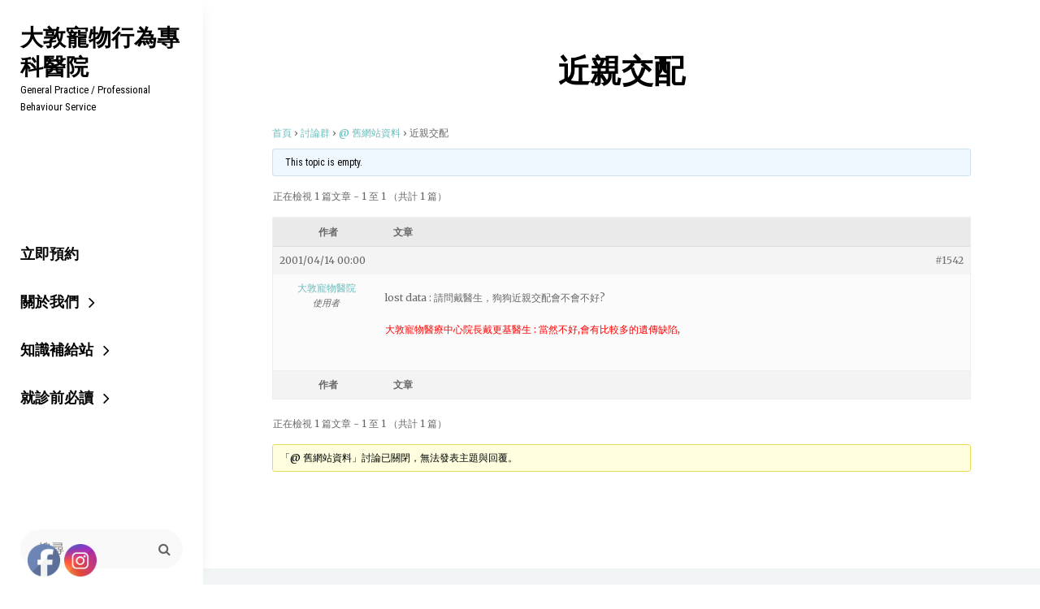

--- FILE ---
content_type: text/html; charset=UTF-8
request_url: https://dvm.com.tw/forums/topic/166/
body_size: 13162
content:
<!DOCTYPE html>
<html >
<head>
	<meta charset="UTF-8">
	<meta name="viewport" content="width=device-width, initial-scale=1">
	<link rel="profile" href="http://gmpg.org/xfn/11">

	<title>近親交配 &#8211; 大敦寵物行為專科醫院</title>
<meta name='robots' content='max-image-preview:large' />
<link rel="alternate" type="application/rss+xml" title="訂閱《大敦寵物行為專科醫院》&raquo; 資訊提供" href="https://dvm.com.tw/feed/" />
<link rel="alternate" type="application/rss+xml" title="訂閱《大敦寵物行為專科醫院》&raquo; 留言的資訊提供" href="https://dvm.com.tw/comments/feed/" />
<style id='wp-img-auto-sizes-contain-inline-css' type='text/css'>
img:is([sizes=auto i],[sizes^="auto," i]){contain-intrinsic-size:3000px 1500px}
/*# sourceURL=wp-img-auto-sizes-contain-inline-css */
</style>
<style id='wp-block-library-inline-css' type='text/css'>
:root{--wp-block-synced-color:#7a00df;--wp-block-synced-color--rgb:122,0,223;--wp-bound-block-color:var(--wp-block-synced-color);--wp-editor-canvas-background:#ddd;--wp-admin-theme-color:#007cba;--wp-admin-theme-color--rgb:0,124,186;--wp-admin-theme-color-darker-10:#006ba1;--wp-admin-theme-color-darker-10--rgb:0,107,160.5;--wp-admin-theme-color-darker-20:#005a87;--wp-admin-theme-color-darker-20--rgb:0,90,135;--wp-admin-border-width-focus:2px}@media (min-resolution:192dpi){:root{--wp-admin-border-width-focus:1.5px}}.wp-element-button{cursor:pointer}:root .has-very-light-gray-background-color{background-color:#eee}:root .has-very-dark-gray-background-color{background-color:#313131}:root .has-very-light-gray-color{color:#eee}:root .has-very-dark-gray-color{color:#313131}:root .has-vivid-green-cyan-to-vivid-cyan-blue-gradient-background{background:linear-gradient(135deg,#00d084,#0693e3)}:root .has-purple-crush-gradient-background{background:linear-gradient(135deg,#34e2e4,#4721fb 50%,#ab1dfe)}:root .has-hazy-dawn-gradient-background{background:linear-gradient(135deg,#faaca8,#dad0ec)}:root .has-subdued-olive-gradient-background{background:linear-gradient(135deg,#fafae1,#67a671)}:root .has-atomic-cream-gradient-background{background:linear-gradient(135deg,#fdd79a,#004a59)}:root .has-nightshade-gradient-background{background:linear-gradient(135deg,#330968,#31cdcf)}:root .has-midnight-gradient-background{background:linear-gradient(135deg,#020381,#2874fc)}:root{--wp--preset--font-size--normal:16px;--wp--preset--font-size--huge:42px}.has-regular-font-size{font-size:1em}.has-larger-font-size{font-size:2.625em}.has-normal-font-size{font-size:var(--wp--preset--font-size--normal)}.has-huge-font-size{font-size:var(--wp--preset--font-size--huge)}.has-text-align-center{text-align:center}.has-text-align-left{text-align:left}.has-text-align-right{text-align:right}.has-fit-text{white-space:nowrap!important}#end-resizable-editor-section{display:none}.aligncenter{clear:both}.items-justified-left{justify-content:flex-start}.items-justified-center{justify-content:center}.items-justified-right{justify-content:flex-end}.items-justified-space-between{justify-content:space-between}.screen-reader-text{border:0;clip-path:inset(50%);height:1px;margin:-1px;overflow:hidden;padding:0;position:absolute;width:1px;word-wrap:normal!important}.screen-reader-text:focus{background-color:#ddd;clip-path:none;color:#444;display:block;font-size:1em;height:auto;left:5px;line-height:normal;padding:15px 23px 14px;text-decoration:none;top:5px;width:auto;z-index:100000}html :where(.has-border-color){border-style:solid}html :where([style*=border-top-color]){border-top-style:solid}html :where([style*=border-right-color]){border-right-style:solid}html :where([style*=border-bottom-color]){border-bottom-style:solid}html :where([style*=border-left-color]){border-left-style:solid}html :where([style*=border-width]){border-style:solid}html :where([style*=border-top-width]){border-top-style:solid}html :where([style*=border-right-width]){border-right-style:solid}html :where([style*=border-bottom-width]){border-bottom-style:solid}html :where([style*=border-left-width]){border-left-style:solid}html :where(img[class*=wp-image-]){height:auto;max-width:100%}:where(figure){margin:0 0 1em}html :where(.is-position-sticky){--wp-admin--admin-bar--position-offset:var(--wp-admin--admin-bar--height,0px)}@media screen and (max-width:600px){html :where(.is-position-sticky){--wp-admin--admin-bar--position-offset:0px}}

/*# sourceURL=wp-block-library-inline-css */
</style><style id='global-styles-inline-css' type='text/css'>
:root{--wp--preset--aspect-ratio--square: 1;--wp--preset--aspect-ratio--4-3: 4/3;--wp--preset--aspect-ratio--3-4: 3/4;--wp--preset--aspect-ratio--3-2: 3/2;--wp--preset--aspect-ratio--2-3: 2/3;--wp--preset--aspect-ratio--16-9: 16/9;--wp--preset--aspect-ratio--9-16: 9/16;--wp--preset--color--black: #000000;--wp--preset--color--cyan-bluish-gray: #abb8c3;--wp--preset--color--white: #ffffff;--wp--preset--color--pale-pink: #f78da7;--wp--preset--color--vivid-red: #cf2e2e;--wp--preset--color--luminous-vivid-orange: #ff6900;--wp--preset--color--luminous-vivid-amber: #fcb900;--wp--preset--color--light-green-cyan: #7bdcb5;--wp--preset--color--vivid-green-cyan: #00d084;--wp--preset--color--pale-cyan-blue: #8ed1fc;--wp--preset--color--vivid-cyan-blue: #0693e3;--wp--preset--color--vivid-purple: #9b51e0;--wp--preset--color--medium-black: #222222;--wp--preset--color--gray: #999999;--wp--preset--color--light-gray: #f9f9f9;--wp--preset--color--deep-blush: #e186a2;--wp--preset--color--tradewind: #6bbcba;--wp--preset--gradient--vivid-cyan-blue-to-vivid-purple: linear-gradient(135deg,rgb(6,147,227) 0%,rgb(155,81,224) 100%);--wp--preset--gradient--light-green-cyan-to-vivid-green-cyan: linear-gradient(135deg,rgb(122,220,180) 0%,rgb(0,208,130) 100%);--wp--preset--gradient--luminous-vivid-amber-to-luminous-vivid-orange: linear-gradient(135deg,rgb(252,185,0) 0%,rgb(255,105,0) 100%);--wp--preset--gradient--luminous-vivid-orange-to-vivid-red: linear-gradient(135deg,rgb(255,105,0) 0%,rgb(207,46,46) 100%);--wp--preset--gradient--very-light-gray-to-cyan-bluish-gray: linear-gradient(135deg,rgb(238,238,238) 0%,rgb(169,184,195) 100%);--wp--preset--gradient--cool-to-warm-spectrum: linear-gradient(135deg,rgb(74,234,220) 0%,rgb(151,120,209) 20%,rgb(207,42,186) 40%,rgb(238,44,130) 60%,rgb(251,105,98) 80%,rgb(254,248,76) 100%);--wp--preset--gradient--blush-light-purple: linear-gradient(135deg,rgb(255,206,236) 0%,rgb(152,150,240) 100%);--wp--preset--gradient--blush-bordeaux: linear-gradient(135deg,rgb(254,205,165) 0%,rgb(254,45,45) 50%,rgb(107,0,62) 100%);--wp--preset--gradient--luminous-dusk: linear-gradient(135deg,rgb(255,203,112) 0%,rgb(199,81,192) 50%,rgb(65,88,208) 100%);--wp--preset--gradient--pale-ocean: linear-gradient(135deg,rgb(255,245,203) 0%,rgb(182,227,212) 50%,rgb(51,167,181) 100%);--wp--preset--gradient--electric-grass: linear-gradient(135deg,rgb(202,248,128) 0%,rgb(113,206,126) 100%);--wp--preset--gradient--midnight: linear-gradient(135deg,rgb(2,3,129) 0%,rgb(40,116,252) 100%);--wp--preset--font-size--small: 13px;--wp--preset--font-size--medium: 20px;--wp--preset--font-size--large: 42px;--wp--preset--font-size--x-large: 42px;--wp--preset--font-size--normal: 16px;--wp--preset--font-size--huge: 54px;--wp--preset--spacing--20: 0.44rem;--wp--preset--spacing--30: 0.67rem;--wp--preset--spacing--40: 1rem;--wp--preset--spacing--50: 1.5rem;--wp--preset--spacing--60: 2.25rem;--wp--preset--spacing--70: 3.38rem;--wp--preset--spacing--80: 5.06rem;--wp--preset--shadow--natural: 6px 6px 9px rgba(0, 0, 0, 0.2);--wp--preset--shadow--deep: 12px 12px 50px rgba(0, 0, 0, 0.4);--wp--preset--shadow--sharp: 6px 6px 0px rgba(0, 0, 0, 0.2);--wp--preset--shadow--outlined: 6px 6px 0px -3px rgb(255, 255, 255), 6px 6px rgb(0, 0, 0);--wp--preset--shadow--crisp: 6px 6px 0px rgb(0, 0, 0);}:where(.is-layout-flex){gap: 0.5em;}:where(.is-layout-grid){gap: 0.5em;}body .is-layout-flex{display: flex;}.is-layout-flex{flex-wrap: wrap;align-items: center;}.is-layout-flex > :is(*, div){margin: 0;}body .is-layout-grid{display: grid;}.is-layout-grid > :is(*, div){margin: 0;}:where(.wp-block-columns.is-layout-flex){gap: 2em;}:where(.wp-block-columns.is-layout-grid){gap: 2em;}:where(.wp-block-post-template.is-layout-flex){gap: 1.25em;}:where(.wp-block-post-template.is-layout-grid){gap: 1.25em;}.has-black-color{color: var(--wp--preset--color--black) !important;}.has-cyan-bluish-gray-color{color: var(--wp--preset--color--cyan-bluish-gray) !important;}.has-white-color{color: var(--wp--preset--color--white) !important;}.has-pale-pink-color{color: var(--wp--preset--color--pale-pink) !important;}.has-vivid-red-color{color: var(--wp--preset--color--vivid-red) !important;}.has-luminous-vivid-orange-color{color: var(--wp--preset--color--luminous-vivid-orange) !important;}.has-luminous-vivid-amber-color{color: var(--wp--preset--color--luminous-vivid-amber) !important;}.has-light-green-cyan-color{color: var(--wp--preset--color--light-green-cyan) !important;}.has-vivid-green-cyan-color{color: var(--wp--preset--color--vivid-green-cyan) !important;}.has-pale-cyan-blue-color{color: var(--wp--preset--color--pale-cyan-blue) !important;}.has-vivid-cyan-blue-color{color: var(--wp--preset--color--vivid-cyan-blue) !important;}.has-vivid-purple-color{color: var(--wp--preset--color--vivid-purple) !important;}.has-black-background-color{background-color: var(--wp--preset--color--black) !important;}.has-cyan-bluish-gray-background-color{background-color: var(--wp--preset--color--cyan-bluish-gray) !important;}.has-white-background-color{background-color: var(--wp--preset--color--white) !important;}.has-pale-pink-background-color{background-color: var(--wp--preset--color--pale-pink) !important;}.has-vivid-red-background-color{background-color: var(--wp--preset--color--vivid-red) !important;}.has-luminous-vivid-orange-background-color{background-color: var(--wp--preset--color--luminous-vivid-orange) !important;}.has-luminous-vivid-amber-background-color{background-color: var(--wp--preset--color--luminous-vivid-amber) !important;}.has-light-green-cyan-background-color{background-color: var(--wp--preset--color--light-green-cyan) !important;}.has-vivid-green-cyan-background-color{background-color: var(--wp--preset--color--vivid-green-cyan) !important;}.has-pale-cyan-blue-background-color{background-color: var(--wp--preset--color--pale-cyan-blue) !important;}.has-vivid-cyan-blue-background-color{background-color: var(--wp--preset--color--vivid-cyan-blue) !important;}.has-vivid-purple-background-color{background-color: var(--wp--preset--color--vivid-purple) !important;}.has-black-border-color{border-color: var(--wp--preset--color--black) !important;}.has-cyan-bluish-gray-border-color{border-color: var(--wp--preset--color--cyan-bluish-gray) !important;}.has-white-border-color{border-color: var(--wp--preset--color--white) !important;}.has-pale-pink-border-color{border-color: var(--wp--preset--color--pale-pink) !important;}.has-vivid-red-border-color{border-color: var(--wp--preset--color--vivid-red) !important;}.has-luminous-vivid-orange-border-color{border-color: var(--wp--preset--color--luminous-vivid-orange) !important;}.has-luminous-vivid-amber-border-color{border-color: var(--wp--preset--color--luminous-vivid-amber) !important;}.has-light-green-cyan-border-color{border-color: var(--wp--preset--color--light-green-cyan) !important;}.has-vivid-green-cyan-border-color{border-color: var(--wp--preset--color--vivid-green-cyan) !important;}.has-pale-cyan-blue-border-color{border-color: var(--wp--preset--color--pale-cyan-blue) !important;}.has-vivid-cyan-blue-border-color{border-color: var(--wp--preset--color--vivid-cyan-blue) !important;}.has-vivid-purple-border-color{border-color: var(--wp--preset--color--vivid-purple) !important;}.has-vivid-cyan-blue-to-vivid-purple-gradient-background{background: var(--wp--preset--gradient--vivid-cyan-blue-to-vivid-purple) !important;}.has-light-green-cyan-to-vivid-green-cyan-gradient-background{background: var(--wp--preset--gradient--light-green-cyan-to-vivid-green-cyan) !important;}.has-luminous-vivid-amber-to-luminous-vivid-orange-gradient-background{background: var(--wp--preset--gradient--luminous-vivid-amber-to-luminous-vivid-orange) !important;}.has-luminous-vivid-orange-to-vivid-red-gradient-background{background: var(--wp--preset--gradient--luminous-vivid-orange-to-vivid-red) !important;}.has-very-light-gray-to-cyan-bluish-gray-gradient-background{background: var(--wp--preset--gradient--very-light-gray-to-cyan-bluish-gray) !important;}.has-cool-to-warm-spectrum-gradient-background{background: var(--wp--preset--gradient--cool-to-warm-spectrum) !important;}.has-blush-light-purple-gradient-background{background: var(--wp--preset--gradient--blush-light-purple) !important;}.has-blush-bordeaux-gradient-background{background: var(--wp--preset--gradient--blush-bordeaux) !important;}.has-luminous-dusk-gradient-background{background: var(--wp--preset--gradient--luminous-dusk) !important;}.has-pale-ocean-gradient-background{background: var(--wp--preset--gradient--pale-ocean) !important;}.has-electric-grass-gradient-background{background: var(--wp--preset--gradient--electric-grass) !important;}.has-midnight-gradient-background{background: var(--wp--preset--gradient--midnight) !important;}.has-small-font-size{font-size: var(--wp--preset--font-size--small) !important;}.has-medium-font-size{font-size: var(--wp--preset--font-size--medium) !important;}.has-large-font-size{font-size: var(--wp--preset--font-size--large) !important;}.has-x-large-font-size{font-size: var(--wp--preset--font-size--x-large) !important;}
/*# sourceURL=global-styles-inline-css */
</style>

<style id='classic-theme-styles-inline-css' type='text/css'>
/*! This file is auto-generated */
.wp-block-button__link{color:#fff;background-color:#32373c;border-radius:9999px;box-shadow:none;text-decoration:none;padding:calc(.667em + 2px) calc(1.333em + 2px);font-size:1.125em}.wp-block-file__button{background:#32373c;color:#fff;text-decoration:none}
/*# sourceURL=/wp-includes/css/classic-themes.min.css */
</style>
<link rel='stylesheet' id='bbp-default-css' href='https://dvm.com.tw/wp-content/plugins/bbpress/templates/default/css/bbpress.min.css?ver=2.6.14' type='text/css' media='all' />
<link rel='stylesheet' id='contact-form-7-css' href='https://dvm.com.tw/wp-content/plugins/contact-form-7/includes/css/styles.css?ver=6.1.4' type='text/css' media='all' />
<link rel='stylesheet' id='to-top-css' href='https://dvm.com.tw/wp-content/plugins/to-top/public/css/to-top-public.css?ver=2.5.5' type='text/css' media='all' />
<link rel='stylesheet' id='SFSImainCss-css' href='https://dvm.com.tw/wp-content/plugins/ultimate-social-media-icons/css/sfsi-style.css?ver=2.9.6' type='text/css' media='all' />
<link rel='stylesheet' id='chique-fonts-css' href='https://fonts.googleapis.com/css?family=Merriweather%3A300%2C400%2C600%2C700%7CRoboto%3A300%2C400%2C600%2C700%7CRoboto+Condensed%3A300%2C400%2C600%2C700%7CTitillium+Web%3A300%2C400%2C600%2C700&#038;subset=latin%2Clatin-ext' type='text/css' media='all' />
<link rel='stylesheet' id='font-awesome-css' href='https://dvm.com.tw/wp-content/themes/chique-pro/assets/css/font-awesome/css/font-awesome.css?ver=4.7.0' type='text/css' media='all' />
<link rel='stylesheet' id='chique-style-css' href='https://dvm.com.tw/wp-content/themes/chique-pro/style.css?ver=6.9' type='text/css' media='all' />
<style id='chique-style-inline-css' type='text/css'>
.home .custom-header:after { background-color: rgba(0, 0, 0, 0); } 
body:not(.home) .custom-header:after { background-color: rgba(0, 0, 0, 0.5); } 
/*# sourceURL=chique-style-inline-css */
</style>
<link rel='stylesheet' id='chique-block-style-css' href='https://dvm.com.tw/wp-content/themes/chique-pro/assets/css/blocks.css?ver=1.0' type='text/css' media='all' />
<link rel='stylesheet' id='adswscCSS-css' href='https://dvm.com.tw/wp-content/plugins/ads-wp-site-count/css/styles.css?ver=6.9' type='text/css' media='all' />
<link rel='stylesheet' id='private-pages-css-css' href='https://dvm.com.tw/wp-content/plugins/private-pages/css/style.css?ver=6.9' type='text/css' media='all' />
<script type="text/javascript" src="https://dvm.com.tw/wp-includes/js/jquery/jquery.min.js?ver=3.7.1" id="jquery-core-js"></script>
<script type="text/javascript" id="to-top-js-extra">
/* <![CDATA[ */
var to_top_options = {"scroll_offset":"100","icon_opacity":"50","style":"icon","icon_type":"dashicons-arrow-up-alt2","icon_color":"#ffffff","icon_bg_color":"#000000","icon_size":"32","border_radius":"5","image":"https://dvm.com.tw/wp-content/plugins/to-top/admin/images/default.png","image_width":"65","image_alt":"","location":"bottom-right","margin_x":"20","margin_y":"20","show_on_admin":"0","enable_autohide":"0","autohide_time":"2","enable_hide_small_device":"0","small_device_max_width":"640","reset":"0"};
//# sourceURL=to-top-js-extra
/* ]]> */
</script>
<script async type="text/javascript" src="https://dvm.com.tw/wp-content/plugins/to-top/public/js/to-top-public.js?ver=2.5.5" id="to-top-js"></script>
<script type="text/javascript" src="https://dvm.com.tw/wp-includes/js/jquery/jquery-migrate.min.js?ver=3.4.1" id="jquery-migrate-js"></script>
<link rel="https://api.w.org/" href="https://dvm.com.tw/wp-json/" /><link rel="EditURI" type="application/rsd+xml" title="RSD" href="https://dvm.com.tw/xmlrpc.php?rsd" />
<meta name="generator" content="WordPress 6.9" />
<link rel="canonical" href="https://dvm.com.tw/forums/topic/166/" />
<link rel='shortlink' href='https://dvm.com.tw/?p=1542' />
<style>

/* CSS added by Hide Metadata Plugin */

.entry-meta .posted-on:before,
			.entry-header .entry-meta > span.posted-on:before,
			.entry-meta .posted-on:after,
			.entry-header .entry-meta > span.posted-on:after,
			.entry-meta .posted-on,
			.entry-header .entry-meta > span.posted-on {
				content: '';
				display: none;
				margin: 0;
			}</style>
<script data-host="https://php.wp-mak.ing" data-dnt="false" src="https://php.wp-mak.ing/js/script.js" id="ZwSg9rf6GA" async defer></script><meta name="follow.[base64]" content="kCUQVaz2DUAAWhajVTxu"/><!-- All in one Favicon 4.8 --><link rel="icon" href="https://dvm.com.tw/wp-content/uploads/favicon.gif" type="image/gif"/>
<script type="text/javascript" src="https://dvm.com.tw/wp-content/plugins/si-captcha-for-wordpress/captcha/si_captcha.js?ver=1768969799"></script>
<!-- begin SI CAPTCHA Anti-Spam - login/register form style -->
<style type="text/css">
.si_captcha_small { width:175px; height:45px; padding-top:10px; padding-bottom:10px; }
.si_captcha_large { width:250px; height:60px; padding-top:10px; padding-bottom:10px; }
img#si_image_com { border-style:none; margin:0; padding-right:5px; float:left; }
img#si_image_reg { border-style:none; margin:0; padding-right:5px; float:left; }
img#si_image_log { border-style:none; margin:0; padding-right:5px; float:left; }
img#si_image_side_login { border-style:none; margin:0; padding-right:5px; float:left; }
img#si_image_checkout { border-style:none; margin:0; padding-right:5px; float:left; }
img#si_image_jetpack { border-style:none; margin:0; padding-right:5px; float:left; }
img#si_image_bbpress_topic { border-style:none; margin:0; padding-right:5px; float:left; }
.si_captcha_refresh { border-style:none; margin:0; vertical-align:bottom; }
div#si_captcha_input { display:block; padding-top:15px; padding-bottom:5px; }
label#si_captcha_code_label { margin:0; }
input#si_captcha_code_input { width:65px; }
p#si_captcha_code_p { clear: left; padding-top:10px; }
.si-captcha-jetpack-error { color:#DC3232; }
</style>
<!-- end SI CAPTCHA Anti-Spam - login/register form style -->
		<style type="text/css">
					.site-title a,
			.site-description {
				color: #000000;
			}
				</style>
		<link rel="icon" href="https://dvm.com.tw/wp-content/uploads/logos-1.png" sizes="32x32" />
<link rel="icon" href="https://dvm.com.tw/wp-content/uploads/logos-1.png" sizes="192x192" />
<link rel="apple-touch-icon" href="https://dvm.com.tw/wp-content/uploads/logos-1.png" />
<meta name="msapplication-TileImage" content="https://dvm.com.tw/wp-content/uploads/logos-1.png" />
</head>

<body class="topic bbpress bbp-no-js wp-singular topic-template-default single single-topic postid-1542 wp-embed-responsive wp-theme-chique-pro sfsi_actvite_theme_default navigation-classic single-blog no-sidebar content-width-layout no-header-media-image no-header-media-text no-featured-slider content-has-padding-top color-scheme-default">


<script type="text/javascript" id="bbp-swap-no-js-body-class">
	document.body.className = document.body.className.replace( 'bbp-no-js', 'bbp-js' );
</script>


	<div id="page" class="site">
		<a class="skip-link screen-reader-text" href="#content">Skip to content</a>

		<header id="masthead" class="site-header">
			<div class="wrapper">
				<div class="site-header-main">
					<div class="site-branding">
	
	<div class="site-identity">
					<p class="site-title"><a href="https://dvm.com.tw/" rel="home">大敦寵物行為專科醫院</a></p>
		
					<p class="site-description">General Practice / Professional Behaviour Service</p>
			</div>
</div><!-- .site-branding -->

					<div id="site-header-menu" class="site-header-menu">
	<div id="primary-menu-wrapper" class="menu-wrapper">

		<div class="header-overlay"></div>

		<div class="menu-cart-wrap">
			<div class="menu-toggle-wrapper">
				<button id="menu-toggle" class="menu-toggle" aria-controls="top-menu" aria-expanded="false">
					<div class="menu-bars">
						<div class="bars bar1"></div>
		  				<div class="bars bar2"></div>
		  				<div class="bars bar3"></div>
	  				</div>
					<span class="menu-label">Menu</span>
				</button>
			</div><!-- .menu-toggle-wrapper -->

					</div> <!-- .menu-cart-wrap -->


		<div class="menu-inside-wrapper">

			
	<nav id="site-navigation" class="main-navigation default-page-menu" role="navigation" aria-label="Primary Menu">
		<div class="primary-menu-container"><ul id="menu-primary-items" class="menu nav-menu"><li class="page_item page-item-18672"><a href="https://page.line.me/tatun1991#new_tab">立即預約</a></li><li class="page_item page-item-61 page_item_has_children"><a href="https://dvm.com.tw/about/">關於我們</a><ul class='children'><li class="page_item page-item-282"><a href="https://dvm.com.tw/about/story/">品牌故事</a></li><li class="page_item page-item-20929 page_item_has_children"><a href="https://dvm.com.tw/about/%e4%b8%bb%e6%b2%bb%e9%86%ab%e5%b8%ab/">主治醫師</a><ul class='children'><li class="page_item page-item-20931 page_item_has_children"><a href="https://dvm.com.tw/about/%e4%b8%bb%e6%b2%bb%e9%86%ab%e5%b8%ab/%e6%88%b4%e6%9b%b4%e5%9f%ba%e9%86%ab%e5%b8%ab/">院長戴更基醫師</a><ul class='children'><li class="page_item page-item-20985"><a href="https://dvm.com.tw/about/%e4%b8%bb%e6%b2%bb%e9%86%ab%e5%b8%ab/%e6%88%b4%e6%9b%b4%e5%9f%ba%e9%86%ab%e5%b8%ab/%e6%88%b4%e6%9b%b4%e5%9f%ba%e6%95%99%e4%bd%a0%e6%9c%89%e6%95%88%e8%a7%a3%e6%b1%ba%e7%8b%97%e7%8b%97%e7%9a%84100%e5%80%8b%e8%a1%8c%e7%82%ba%e5%95%8f%e9%a1%8c1/">戴更基教你有效解決狗狗的100個行為問題1</a></li><li class="page_item page-item-20982"><a href="https://dvm.com.tw/about/%e4%b8%bb%e6%b2%bb%e9%86%ab%e5%b8%ab/%e6%88%b4%e6%9b%b4%e5%9f%ba%e9%86%ab%e5%b8%ab/%e6%88%b4%e6%9b%b4%e5%9f%ba%e6%95%99%e4%bd%a0%e6%9c%89%e6%95%88%e8%a7%a3%e6%b1%ba%e7%8b%97%e7%8b%97%e7%9a%84100%e5%80%8b%e8%a1%8c%e7%82%ba%e5%95%8f%e9%a1%8c2/">戴更基教你有效解決狗狗的100個行為問題2</a></li><li class="page_item page-item-20970"><a href="https://dvm.com.tw/about/%e4%b8%bb%e6%b2%bb%e9%86%ab%e5%b8%ab/%e6%88%b4%e6%9b%b4%e5%9f%ba%e9%86%ab%e5%b8%ab/%e7%8b%97%e7%8b%97%e9%80%99%e6%a8%a3%e6%95%99%ef%bc%8c%e4%b8%bb%e4%ba%ba%e5%a5%bd%e8%bc%95%e9%ac%861/">狗狗這樣教，主人好輕鬆1</a></li><li class="page_item page-item-20962"><a href="https://dvm.com.tw/about/%e4%b8%bb%e6%b2%bb%e9%86%ab%e5%b8%ab/%e6%88%b4%e6%9b%b4%e5%9f%ba%e9%86%ab%e5%b8%ab/%e7%8b%97%e7%8b%97%e9%80%99%e6%a8%a3%e6%95%99%ef%bc%8c%e4%b8%bb%e4%ba%ba%e5%a5%bd%e8%bc%95%e9%ac%862-%e4%b8%8d%e6%89%93%e4%b8%8d%e7%bd%b5%e4%b8%8d%e9%97%9c%ef%bc%8c33%e6%8b%9b%e8%a7%a3%e6%b1%ba/">狗狗這樣教，主人好輕鬆2～不打不罵不關，33招解決所有狗狗問題</a></li><li class="page_item page-item-20978"><a href="https://dvm.com.tw/about/%e4%b8%bb%e6%b2%bb%e9%86%ab%e5%b8%ab/%e6%88%b4%e6%9b%b4%e5%9f%ba%e9%86%ab%e5%b8%ab/%e8%b2%93%e5%92%aa%e9%80%99%e6%a8%a3%e6%95%99%ef%bc%8c%e4%b8%bb%e4%ba%ba%e5%a5%bd%e5%bf%ab%e6%a8%82/">貓咪這樣教，主人好快樂</a></li><li class="page_item page-item-15173"><a href="https://dvm.com.tw/about/%e4%b8%bb%e6%b2%bb%e9%86%ab%e5%b8%ab/%e6%88%b4%e6%9b%b4%e5%9f%ba%e9%86%ab%e5%b8%ab/%e7%8b%97%e7%8b%97%e7%9a%84%e7%95%b0%e6%83%b3%e4%b8%96%e7%95%8c/">狗狗的異想世界</a></li><li class="page_item page-item-15178"><a href="https://dvm.com.tw/about/%e4%b8%bb%e6%b2%bb%e9%86%ab%e5%b8%ab/%e6%88%b4%e6%9b%b4%e5%9f%ba%e9%86%ab%e5%b8%ab/%e5%88%a5%e5%8f%aa%e7%b5%a6%e6%88%91%e4%b8%80%e6%a0%b9%e9%aa%a8%e9%a0%ad/">別只給我一根骨頭</a></li><li class="page_item page-item-15181"><a href="https://dvm.com.tw/about/%e4%b8%bb%e6%b2%bb%e9%86%ab%e5%b8%ab/%e6%88%b4%e6%9b%b4%e5%9f%ba%e9%86%ab%e5%b8%ab/%e6%84%9b%e5%92%aa%e5%92%aa%e7%9a%84%e7%95%b0%e6%83%b3%e4%b8%96%e7%95%8c/">愛咪咪的異想世界</a></li><li class="page_item page-item-15184"><a href="https://dvm.com.tw/about/%e4%b8%bb%e6%b2%bb%e9%86%ab%e5%b8%ab/%e6%88%b4%e6%9b%b4%e5%9f%ba%e9%86%ab%e5%b8%ab/%e8%b2%93%e7%8b%97%e5%a4%a7%e6%88%b0/">貓狗大戰</a></li><li class="page_item page-item-15187"><a href="https://dvm.com.tw/about/%e4%b8%bb%e6%b2%bb%e9%86%ab%e5%b8%ab/%e6%88%b4%e6%9b%b4%e5%9f%ba%e9%86%ab%e5%b8%ab/what-%e6%95%a2%e5%92%ac%e6%88%91/">What ! 敢咬我 !</a></li><li class="page_item page-item-15127 page_item_has_children"><a href="https://dvm.com.tw/about/%e4%b8%bb%e6%b2%bb%e9%86%ab%e5%b8%ab/%e6%88%b4%e6%9b%b4%e5%9f%ba%e9%86%ab%e5%b8%ab/%e9%9f%bf%e6%9d%bf%e8%a8%93%e7%b7%b4/">響片訓練</a><ul class='children'><li class="page_item page-item-15129"><a href="https://dvm.com.tw/about/%e4%b8%bb%e6%b2%bb%e9%86%ab%e5%b8%ab/%e6%88%b4%e6%9b%b4%e5%9f%ba%e9%86%ab%e5%b8%ab/%e9%9f%bf%e6%9d%bf%e8%a8%93%e7%b7%b4/%e8%87%aa%e5%ba%8f/">序</a></li><li class="page_item page-item-15131"><a href="https://dvm.com.tw/about/%e4%b8%bb%e6%b2%bb%e9%86%ab%e5%b8%ab/%e6%88%b4%e6%9b%b4%e5%9f%ba%e9%86%ab%e5%b8%ab/%e9%9f%bf%e6%9d%bf%e8%a8%93%e7%b7%b4/donate/">Donate</a></li><li class="page_item page-item-15134"><a href="https://dvm.com.tw/wp-content/uploads/ClickerTraining1.pdf#new_tab">第一章 什麼是響板訓練</a></li><li class="page_item page-item-15143"><a href="https://dvm.com.tw/wp-content/uploads/ClickerTraining2.pdf#new_tab">第二章 為什麼不能處罰狗狗</a></li><li class="page_item page-item-15146"><a href="https://dvm.com.tw/wp-content/uploads/ClickerTraining3.pdf#new_tab">第三章 制約反應</a></li><li class="page_item page-item-15150"><a href="https://dvm.com.tw/wp-content/uploads/ClickerTraining4.pdf#new_tab">第四章 理論基礎</a></li><li class="page_item page-item-15153"><a href="https://dvm.com.tw/wp-content/uploads/ClickerTraining5.pdf#new_tab">第五章 訓練原則</a></li><li class="page_item page-item-15156"><a href="https://dvm.com.tw/wp-content/uploads/ClickerTraining6.pdf#new_tab">第六章 開始訓練</a></li><li class="page_item page-item-15159"><a href="https://dvm.com.tw/wp-content/uploads/ClickerTraining7.pdf">第七章 雕塑模式教坐下</a></li><li class="page_item page-item-15162"><a href="https://dvm.com.tw/wp-content/uploads/ClickerTraining8.pdf#new_tab">第八章 教導[看我]</a></li><li class="page_item page-item-15165"><a href="https://dvm.com.tw/wp-content/uploads/ClickerTraining9.pdf#new_tab">第九章 教導[隨側行]</a></li><li class="page_item page-item-15168"><a href="https://dvm.com.tw/wp-content/uploads/ClickerTraining10.pdf#new_tab">第十章 教導[來]</a></li><li class="page_item page-item-15171"><a href="https://dvm.com.tw/wp-content/uploads/ClickerTraining11.pdf#new_tab">第十一章 教導[趴下]</a></li></ul></li></ul></li><li class="page_item page-item-21481"><a href="https://dvm.com.tw/about/%e4%b8%bb%e6%b2%bb%e9%86%ab%e5%b8%ab/angelhuang/">主治醫師黃安珣 Angel Huang</a></li><li class="page_item page-item-22384"><a href="https://dvm.com.tw/about/%e4%b8%bb%e6%b2%bb%e9%86%ab%e5%b8%ab/kelly%e4%b8%bb%e6%b2%bb%e9%86%ab%e5%b8%ab%e9%bb%83%e5%87%b1%e7%90%b3/">主治醫師黃凱琳 Kelly Huang</a></li></ul></li><li class="page_item page-item-65"><a href="https://dvm.com.tw/about/tour/">參觀</a></li><li class="page_item page-item-63"><a href="https://dvm.com.tw/about/map/">院址、週邊停車場及寵物友善餐廳</a></li><li class="page_item page-item-1123"><a href="https://dvm.com.tw/about/%e9%80%a3%e7%b5%a1%e6%88%91%e5%80%91/">連絡我們</a></li></ul></li><li class="page_item page-item-124 page_item_has_children"><a href="https://dvm.com.tw/feeding/">知識補給站</a><ul class='children'><li class="page_item page-item-113 page_item_has_children"><a href="https://dvm.com.tw/feeding/psy-behavior/">生理&#038;行為</a><ul class='children'><li class="page_item page-item-929"><a href="https://dvm.com.tw/feeding/psy-behavior/%e5%b9%bc%e7%8a%ac%e7%9a%84%e7%99%bc%e5%b1%95/">幼犬的發展</a></li><li class="page_item page-item-15456"><a href="https://dvm.com.tw/feeding/psy-behavior/%e7%94%9f%e7%94%a2/">生產</a></li><li class="page_item page-item-15332"><a href="https://dvm.com.tw/feeding/psy-behavior/%e7%8b%97%e5%85%ac%e6%b0%91%e6%a8%99%e6%ba%96/">狗公民標準</a></li><li class="page_item page-item-15076"><a href="https://dvm.com.tw/feeding/psy-behavior/%e8%a8%93%e7%b7%b4%e7%8e%a9%e7%8e%a9%e5%85%b7/">訓練玩玩具</a></li><li class="page_item page-item-15120"><a href="http://www.gentleleader.com.tw#new_tab">Gentle Leader 訓練工具</a></li><li class="page_item page-item-937"><a href="https://dvm.com.tw/feeding/psy-behavior/%e8%b2%93%e5%92%aa%e7%9a%84%e7%99%bc%e5%b1%95/">貓咪的發展</a></li><li class="page_item page-item-955"><a href="https://dvm.com.tw/feeding/psy-behavior/%e7%b1%a0%e5%85%a7%e8%a8%93%e7%b7%b4/">籠內訓練</a></li></ul></li><li class="page_item page-item-103 page_item_has_children"><a href="https://dvm.com.tw/feeding/bathing/">美容&#038;護理</a><ul class='children'><li class="page_item page-item-15330"><a href="https://dvm.com.tw/feeding/bathing/%e7%be%8e%e5%ae%b9%e5%b7%a5%e5%85%b7/">美容工具</a></li><li class="page_item page-item-117"><a href="https://dvm.com.tw/feeding/bathing/brush-teeth/">刷牙</a></li><li class="page_item page-item-105"><a href="https://dvm.com.tw/feeding/bathing/earcleanning/">清潔耳朵</a></li><li class="page_item page-item-1035"><a href="https://dvm.com.tw/feeding/bathing/%e5%b9%ab%e8%b2%93%e5%92%aa%e6%b4%97%e6%be%a1/">幫貓咪洗澡</a></li></ul></li><li class="page_item page-item-183 page_item_has_children"><a href="https://dvm.com.tw/feeding/infection/">傳染病及防疫</a><ul class='children'><li class="page_item page-item-109"><a href="https://dvm.com.tw/feeding/infection/vaccination/">預防注射</a></li><li class="page_item page-item-111"><a href="https://dvm.com.tw/feeding/infection/deworm/">驅蟲</a></li><li class="page_item page-item-188"><a href="https://dvm.com.tw/feeding/infection/cpv/">犬小病毒出血性胃腸炎</a></li><li class="page_item page-item-186"><a href="https://dvm.com.tw/feeding/infection/cd/">犬瘟熱</a></li><li class="page_item page-item-1037"><a href="https://dvm.com.tw/feeding/infection/%e7%90%83%e8%99%ab%e7%97%87/">球蟲症</a></li><li class="page_item page-item-192"><a href="https://dvm.com.tw/feeding/infection/lepto/">鉤端螺旋體</a></li><li class="page_item page-item-1044"><a href="https://dvm.com.tw/feeding/infection/%e7%b5%9b%e8%9f%b2/">絛蟲</a></li><li class="page_item page-item-15088"><a href="https://dvm.com.tw/feeding/infection/feline-distemper/">貓瘟</a></li></ul></li><li class="page_item page-item-107 page_item_has_children"><a href="https://dvm.com.tw/feeding/nutrition/">營養&#038;飲食</a><ul class='children'><li class="page_item page-item-805"><a href="https://dvm.com.tw/feeding/nutrition/%e5%8f%af%e4%bb%a5%e5%90%83%e7%9a%84%e6%b0%b4%e6%9e%9c/">可以吃的水果</a></li><li class="page_item page-item-99"><a href="https://dvm.com.tw/feeding/nutrition/water/">喝水</a></li><li class="page_item page-item-1031"><a href="https://dvm.com.tw/feeding/nutrition/%e9%a3%b2%e9%a3%9f%e7%a6%81%e5%bf%8c/">貓咪飲食禁忌</a></li></ul></li></ul></li><li class="page_item page-item-14963 page_item_has_children"><a href="https://dvm.com.tw/%e4%bd%bf%e7%94%a8%e8%aa%aa%e6%98%8e/">就診前必讀</a><ul class='children'><li class="page_item page-item-18728"><a href="https://dvm.com.tw/%e4%bd%bf%e7%94%a8%e8%aa%aa%e6%98%8e/%e9%96%80%e8%a8%ba%e6%99%82%e9%96%93/">門診時間</a></li><li class="page_item page-item-16760"><a href="https://dvm.com.tw/%e4%bd%bf%e7%94%a8%e8%aa%aa%e6%98%8e/%e5%88%9d%e8%a8%ba%e6%8e%9b%e8%99%9f/">初診掛號</a></li><li class="page_item page-item-16757"><a href="https://dvm.com.tw/%e4%bd%bf%e7%94%a8%e8%aa%aa%e6%98%8e/%e4%b8%80%e8%88%ac%e9%96%80%e8%a8%ba/">一般門診</a></li><li class="page_item page-item-16151"><a href="https://dvm.com.tw/%e4%bd%bf%e7%94%a8%e8%aa%aa%e6%98%8e/%e8%a1%8c%e7%82%ba%e9%96%80%e8%a8%ba%e6%b3%a8%e6%84%8f%e4%ba%8b%e9%a0%85/">行為門診</a></li><li class="page_item page-item-16767"><a href="https://dvm.com.tw/%e4%bd%bf%e7%94%a8%e8%aa%aa%e6%98%8e/%e6%89%8b%e8%a1%93/">手術</a></li><li class="page_item page-item-16765"><a href="https://dvm.com.tw/%e4%bd%bf%e7%94%a8%e8%aa%aa%e6%98%8e/%e4%bd%8f%e9%99%a2%e5%8f%8a%e7%95%99%e9%99%a2/">住院及留院</a></li></ul></li></ul></div>

	</nav><!-- .main-navigation -->

			<div class="mobile-social-search">
								<div class="search-container">
					

<form role="search" method="get" class="search-form" action="https://dvm.com.tw/">
	<label for="search-form-6970564790ee4">
		<span class="screen-reader-text">Search for:</span>
	</label>
	<input type="search" id="search-form-6970564790ee4" class="search-field" placeholder="搜尋" value="" name="s" title="Search for:">
	</label>

	<button type="submit" class="search-submit fa fa-search"></button>
</form>
				</div>
				

			<nav class="social-navigation" role="navigation" aria-label="Social Links Menu">
				<div class="menu"><ul>
<li class="page_item page-item-18672"><a href="https://page.line.me/tatun1991#new_tab"><span class="screen-reader-text">立即預約</span></a></li>
<li class="page_item page-item-61 page_item_has_children"><a href="https://dvm.com.tw/about/"><span class="screen-reader-text">關於我們</span></a></li>
<li class="page_item page-item-124 page_item_has_children"><a href="https://dvm.com.tw/feeding/"><span class="screen-reader-text">知識補給站</span></a></li>
<li class="page_item page-item-14963 page_item_has_children"><a href="https://dvm.com.tw/%e4%bd%bf%e7%94%a8%e8%aa%aa%e6%98%8e/"><span class="screen-reader-text">就診前必讀</span></a></li>
</ul></div>
			</nav><!-- .social-navigation -->


			</div><!-- .mobile-social-search -->
		</div><!-- .menu-inside-wrapper -->
	</div><!-- #primary-menu-wrapper.menu-wrapper -->

</div><!-- .site-header-menu -->

<div class="search-social-container">
		<div id="primary-search-wrapper">
			<div class="search-container">
				

<form role="search" method="get" class="search-form" action="https://dvm.com.tw/">
	<label for="search-form-697056479155e">
		<span class="screen-reader-text">Search for:</span>
	</label>
	<input type="search" id="search-form-697056479155e" class="search-field" placeholder="搜尋" value="" name="s" title="Search for:">
	</label>

	<button type="submit" class="search-submit fa fa-search"></button>
</form>
			</div>
	</div><!-- #primary-search-wrapper -->
	
</div> <!-- .search-social-container -->


				</div> <!-- .site-header-main -->

			</div> <!-- .wrapper -->
		</header><!-- #masthead -->

		<div class="below-site-header">

			
			<div class="site-overlay"><span class="screen-reader-text">Site Overlay</span></div>

			
 



















						<div id="content" class="site-content">
				<div class="wrapper">
				<div id="primary" class="content-area">
		<main id="main" class="site-main">
			<div class="singular-content-wrap">
				
<article id="post-1542" class="post-1542 topic type-topic status-publish hentry">
	<!-- Page/Post Single Image Disabled or No Image set in Post Thumbnail -->
	<div class="entry-container">
		
		<header class="entry-header">
			<h1 class="entry-title">近親交配</h1>		</header><!-- .entry-header -->

		
		<div class="entry-content">
			
<div id="bbpress-forums" class="bbpress-wrapper">

	<div class="bbp-breadcrumb"><p><a href="https://dvm.com.tw" class="bbp-breadcrumb-home">首頁</a> <span class="bbp-breadcrumb-sep">&rsaquo;</span> <a href="https://dvm.com.tw/forums/" class="bbp-breadcrumb-root">討論群</a> <span class="bbp-breadcrumb-sep">&rsaquo;</span> <a href="https://dvm.com.tw/forums/forum/old-data/" class="bbp-breadcrumb-forum">@ 舊網站資料</a> <span class="bbp-breadcrumb-sep">&rsaquo;</span> <span class="bbp-breadcrumb-current">近親交配</span></p></div>
	
	
	
	
		
		<div class="bbp-template-notice info"><ul><li class="bbp-topic-description">This topic is empty.</li></ul></div>
		
		
			
<div class="bbp-pagination">
	<div class="bbp-pagination-count">正在檢視 1 篇文章 - 1 至 1 （共計 1 篇）</div>
	<div class="bbp-pagination-links"></div>
</div>


			
<ul id="topic-1542-replies" class="forums bbp-replies">

	<li class="bbp-header">
		<div class="bbp-reply-author">作者</div><!-- .bbp-reply-author -->
		<div class="bbp-reply-content">文章</div><!-- .bbp-reply-content -->
	</li><!-- .bbp-header -->

	<li class="bbp-body">

		
			
				
<div id="post-1542" class="bbp-reply-header">
	<div class="bbp-meta">
		<span class="bbp-reply-post-date">2001/04/14 00:00</span>

		
		<a href="https://dvm.com.tw/forums/topic/166/#post-1542" class="bbp-reply-permalink">#1542</a>

		
		<span class="bbp-admin-links"></span>
		
	</div><!-- .bbp-meta -->
</div><!-- #post-1542 -->

<div class="loop-item-0 user-id-2 bbp-parent-forum-1370 bbp-parent-topic-1370 bbp-reply-position-1 odd topic-author  post-1542 topic type-topic status-publish hentry">
	<div class="bbp-reply-author">

		
		<a href="https://dvm.com.tw/forums/users/penny-kc-tai/" title="檢視 大敦寵物醫院 的個人資料" class="bbp-author-link"><span  class="bbp-author-avatar"></span><span  class="bbp-author-name">大敦寵物醫院</span></a><div class="bbp-author-role">使用者</div>
		
		
	</div><!-- .bbp-reply-author -->

	<div class="bbp-reply-content">

		
		<p>lost data      : 請問戴醫生，狗狗近親交配會不會不好?</p>
<p><font color=red>大敦寵物醫療中心院長戴更基醫生      :  當然不好,會有比較多的遺傳缺陷,</font></p>

		
	</div><!-- .bbp-reply-content -->
</div><!-- .reply -->

			
		
	</li><!-- .bbp-body -->

	<li class="bbp-footer">
		<div class="bbp-reply-author">作者</div>
		<div class="bbp-reply-content">文章</div><!-- .bbp-reply-content -->
	</li><!-- .bbp-footer -->
</ul><!-- #topic-1542-replies -->


			
<div class="bbp-pagination">
	<div class="bbp-pagination-count">正在檢視 1 篇文章 - 1 至 1 （共計 1 篇）</div>
	<div class="bbp-pagination-links"></div>
</div>


		
		

	<div id="no-reply-1542" class="bbp-no-reply">
		<div class="bbp-template-notice">
			<ul>
				<li>「@ 舊網站資料」討論已關閉，無法發表主題與回覆。</li>
			</ul>
		</div>
	</div>



	
	

	
</div>
		</div><!-- .entry-content -->

				</div> <!-- .entry-container -->
</article><!-- #post-1542 -->
				</div> <!-- singular-content-wrap -->
		</main><!-- #main -->
	</div><!-- #primary -->

	
					</div><!-- .wrapper -->
		</div><!-- #content -->
		
		

		<footer id="colophon" class="site-footer">
			

	<aside id="tertiary" class="widget-area footer-widget-area three" role="complementary">
		<div class="wrapper">
							<div class="widget-column footer-widget-1">
					<section id="categories-3" class="widget widget_categories"><div class="widget-wrap"><h2 class="widget-title">文章分類</h2><form action="https://dvm.com.tw" method="get"><label class="screen-reader-text" for="cat">文章分類</label><select  name='cat' id='cat' class='postform'>
	<option value='-1'>選取分類</option>
	<option class="level-0" value="14">公告&nbsp;&nbsp;(467)</option>
	<option class="level-0" value="13">News&nbsp;&nbsp;(6)</option>
	<option class="level-0" value="1">狗&nbsp;&nbsp;(144)</option>
	<option class="level-0" value="9">貓&nbsp;&nbsp;(110)</option>
	<option class="level-0" value="10">其他寵物&nbsp;&nbsp;(1)</option>
	<option class="level-0" value="6">講座&nbsp;&nbsp;(9)</option>
	<option class="level-0" value="5">課程&nbsp;&nbsp;(2)</option>
	<option class="level-0" value="840">Casino&nbsp;&nbsp;(5)</option>
	<option class="level-0" value="834">Casino DE&nbsp;&nbsp;(1)</option>
	<option class="level-0" value="832">Forex News&nbsp;&nbsp;(1)</option>
	<option class="level-0" value="651">Home&nbsp;&nbsp;(6)</option>
	<option class="level-0" value="836">Kasyno PL&nbsp;&nbsp;(1)</option>
	<option class="level-0" value="841">Nasi partnerzy&nbsp;&nbsp;(1)</option>
	<option class="level-0" value="835">Our Partners&nbsp;&nbsp;(2)</option>
	<option class="level-0" value="833">Partners&nbsp;&nbsp;(5)</option>
	<option class="level-0" value="838">Unsere Partner&nbsp;&nbsp;(1)</option>
	<option class="level-0" value="837">articles&nbsp;&nbsp;(1)</option>
	<option class="level-0" value="842">Наши партнеры&nbsp;&nbsp;(1)</option>
	<option class="level-0" value="839">Общак&nbsp;&nbsp;(1)</option>
	<option class="level-0" value="7">傳染病&nbsp;&nbsp;(16)</option>
	<option class="level-0" value="35">內分泌系統&nbsp;&nbsp;(10)</option>
	<option class="level-0" value="8">內科&nbsp;&nbsp;(5)</option>
	<option class="level-0" value="37">動物行為&nbsp;&nbsp;(26)</option>
	<option class="level-0" value="26">呼吸系統&nbsp;&nbsp;(6)</option>
	<option class="level-0" value="22">外科&nbsp;&nbsp;(5)</option>
	<option class="level-0" value="53">心血管系統&nbsp;&nbsp;(7)</option>
	<option class="level-0" value="27">消化系統&nbsp;&nbsp;(35)</option>
	<option class="level-0" value="115">淋巴系統&nbsp;&nbsp;(4)</option>
	<option class="level-0" value="28">生殖泌尿系統&nbsp;&nbsp;(22)</option>
	<option class="level-0" value="17">皮膚系統&nbsp;&nbsp;(18)</option>
	<option class="level-0" value="48">眼睛&nbsp;&nbsp;(5)</option>
	<option class="level-0" value="33">神經系統&nbsp;&nbsp;(15)</option>
	<option class="level-0" value="15">耳朵&nbsp;&nbsp;(4)</option>
	<option class="level-0" value="642">預防醫學&nbsp;&nbsp;(6)</option>
	<option class="level-0" value="46">骨骼肌肉系統&nbsp;&nbsp;(23)</option>
</select>
</form><script type="text/javascript">
/* <![CDATA[ */

( ( dropdownId ) => {
	const dropdown = document.getElementById( dropdownId );
	function onSelectChange() {
		setTimeout( () => {
			if ( 'escape' === dropdown.dataset.lastkey ) {
				return;
			}
			if ( dropdown.value && parseInt( dropdown.value ) > 0 && dropdown instanceof HTMLSelectElement ) {
				dropdown.parentElement.submit();
			}
		}, 250 );
	}
	function onKeyUp( event ) {
		if ( 'Escape' === event.key ) {
			dropdown.dataset.lastkey = 'escape';
		} else {
			delete dropdown.dataset.lastkey;
		}
	}
	function onClick() {
		delete dropdown.dataset.lastkey;
	}
	dropdown.addEventListener( 'keyup', onKeyUp );
	dropdown.addEventListener( 'click', onClick );
	dropdown.addEventListener( 'change', onSelectChange );
})( "cat" );

//# sourceURL=WP_Widget_Categories%3A%3Awidget
/* ]]> */
</script>
</div></section>				</div>
							<div class="widget-column footer-widget-2">
					<section id="bbp_login_widget-5" class="widget bbp_widget_login"><div class="widget-wrap"><h2 class="widget-title">Member Service</h2>
			<form method="post" action="https://dvm.com.tw/wp-login.php" class="bbp-login-form">
				<fieldset class="bbp-form">
					<legend>登入</legend>

					<div class="bbp-username">
						<label for="user_login">使用者名稱: </label>
						<input type="text" name="log" value="" size="20" maxlength="100" id="user_login" autocomplete="off" />
					</div>

					<div class="bbp-password">
						<label for="user_pass">密碼: </label>
						<input type="password" name="pwd" value="" size="20" id="user_pass" autocomplete="off" />
					</div>

					<div class="bbp-remember-me">
						<input type="checkbox" name="rememberme" value="forever"  id="rememberme" />
						<label for="rememberme">讓我保持登入</label>
					</div>

					
					<div class="bbp-submit-wrapper">

						<button type="submit" name="user-submit" id="user-submit" class="button submit user-submit">登入</button>

						
	<input type="hidden" name="user-cookie" value="1" />

	<input type="hidden" id="bbp_redirect_to" name="redirect_to" value="https://dvm.com.tw/forums/topic/166/" /><input type="hidden" id="_wpnonce" name="_wpnonce" value="70d668b921" /><input type="hidden" name="_wp_http_referer" value="/forums/topic/166/" />
					</div>

					
						<div class="bbp-login-links">

							
								<a href="https://dvm.com.tw/wp-login.php?action=register" title="註冊" class="bbp-register-link">註冊</a>

							
							
								<a href="https://dvm.com.tw/wp-login.php?action=lostpassword" title="遺失密碼" class="bbp-lostpass-link">遺失密碼</a>

							
						</div>

					
				</fieldset>
			</form>

		</div></section>				</div>
							<div class="widget-column footer-widget-3">
					<section id="adswscwidget-3" class="widget widget_adswscwidget"><div class="widget-wrap"><h2 class="widget-title">Visitors</h2><p id='adswsc_block' align='left'> <span id='adswsc_countertext'> 8851894 </span></a><br>Your IP: 18.191.14.39</p></div></section>				</div>
					</div>
	</aside><!-- .widget-area -->


			<div id="site-generator">
	<div class="wrapper">

		
		<div class="site-info">
			Copyright © 2026 <a href="https://dvm.com.tw/">大敦寵物行為專科醫院</a>. All Rights Reserved.  | by <a target="_blank" href="https://pennytai.org/">Dr.Penny Tai, DVM, MVs, CVB</a>		</div> <!-- .site-info -->
	</div> <!-- .wrapper -->
</div><!-- .site-info -->
		</footer><!-- #colophon -->

		

	</div> <!-- below-site-header -->
</div><!-- #page -->


		<div class="scrollup">
			<a href="#masthead" id="scrollup" class="fa fa-sort-asc" aria-hidden="true"><span class="screen-reader-text">Scroll Up</span></a>
		</div><span aria-hidden="true" id="to_top_scrollup" class="dashicons dashicons-arrow-up-alt2"><span class="screen-reader-text">Scroll Up</span></span>                <!--facebook like and share js -->
                <div id="fb-root"></div>
                <script>
                    (function(d, s, id) {
                        var js, fjs = d.getElementsByTagName(s)[0];
                        if (d.getElementById(id)) return;
                        js = d.createElement(s);
                        js.id = id;
                        js.src = "https://connect.facebook.net/en_US/sdk.js#xfbml=1&version=v3.2";
                        fjs.parentNode.insertBefore(js, fjs);
                    }(document, 'script', 'facebook-jssdk'));
                </script>
                <script>
window.addEventListener('sfsi_functions_loaded', function() {
    if (typeof sfsi_responsive_toggle == 'function') {
        sfsi_responsive_toggle(0);
        // console.log('sfsi_responsive_toggle');

    }
})
</script>
<div class="norm_row sfsi_wDiv sfsi_floater_position_bottom-left" id="sfsi_floater" style="z-index: 9999;width:225px;text-align:left;position:absolute;position:absolute;left:30px;bottom:0px;"><div style='width:40px; height:40px;margin-left:5px;margin-bottom:5px; ' class='sfsi_wicons shuffeldiv ' ><div class='inerCnt'><a class=' sficn' data-effect='' target='_blank'  href='https://m.facebook.com/tatun1991' id='sfsiid_facebook_icon' style='width:40px;height:40px;opacity:1;'  ><img data-pin-nopin='true' alt='Facebook' title='Facebook' src='https://dvm.com.tw/wp-content/plugins/ultimate-social-media-icons/images/icons_theme/default/default_facebook.png' width='40' height='40' style='' class='sfcm sfsi_wicon ' data-effect=''   /></a></div></div><div style='width:40px; height:40px;margin-left:5px;margin-bottom:5px; ' class='sfsi_wicons shuffeldiv ' ><div class='inerCnt'><a class=' sficn' data-effect='' target='_blank'  href='https://instagram.com/tatun888?igshid=lxdx42qmb2lk' id='sfsiid_instagram_icon' style='width:40px;height:40px;opacity:1;'  ><img data-pin-nopin='true' alt='Instagram' title='Instagram' src='https://dvm.com.tw/wp-content/plugins/ultimate-social-media-icons/images/icons_theme/default/default_instagram.png' width='40' height='40' style='' class='sfcm sfsi_wicon ' data-effect=''   /></a></div></div></div ><input type='hidden' id='sfsi_floater_sec' value='bottom-left' /><script>window.addEventListener("sfsi_functions_loaded", function()
			{
				if (typeof sfsi_widget_set == "function") {
					sfsi_widget_set();
				}
			}); window.addEventListener('sfsi_functions_loaded',function(){sfsi_float_widget('bottom')});</script>    <script>
        window.addEventListener('sfsi_functions_loaded', function () {
            if (typeof sfsi_plugin_version == 'function') {
                sfsi_plugin_version(2.77);
            }
        });

        function sfsi_processfurther(ref) {
            var feed_id = '[base64]';
            var feedtype = 8;
            var email = jQuery(ref).find('input[name="email"]').val();
            var filter = /^(([^<>()[\]\\.,;:\s@\"]+(\.[^<>()[\]\\.,;:\s@\"]+)*)|(\".+\"))@((\[[0-9]{1,3}\.[0-9]{1,3}\.[0-9]{1,3}\.[0-9]{1,3}\])|(([a-zA-Z\-0-9]+\.)+[a-zA-Z]{2,}))$/;
            if ((email != "Enter your email") && (filter.test(email))) {
                if (feedtype == "8") {
                    var url = "https://api.follow.it/subscription-form/" + feed_id + "/" + feedtype;
                    window.open(url, "popupwindow", "scrollbars=yes,width=1080,height=760");
                    return true;
                }
            } else {
                alert("Please enter email address");
                jQuery(ref).find('input[name="email"]').focus();
                return false;
            }
        }
    </script>
    <style type="text/css" aria-selected="true">
        .sfsi_subscribe_Popinner {
             width: 100% !important;

            height: auto !important;

         padding: 18px 0px !important;

            background-color: #ffffff !important;
        }

        .sfsi_subscribe_Popinner form {
            margin: 0 20px !important;
        }

        .sfsi_subscribe_Popinner h5 {
            font-family: Helvetica,Arial,sans-serif !important;

             font-weight: bold !important;   color:#000000 !important; font-size: 16px !important;   text-align:center !important; margin: 0 0 10px !important;
            padding: 0 !important;
        }

        .sfsi_subscription_form_field {
            margin: 5px 0 !important;
            width: 100% !important;
            display: inline-flex;
            display: -webkit-inline-flex;
        }

        .sfsi_subscription_form_field input {
            width: 100% !important;
            padding: 10px 0px !important;
        }

        .sfsi_subscribe_Popinner input[type=email] {
         font-family: Helvetica,Arial,sans-serif !important;   font-style:normal !important;  color: #000000 !important;   font-size:14px !important; text-align: center !important;        }

        .sfsi_subscribe_Popinner input[type=email]::-webkit-input-placeholder {

         font-family: Helvetica,Arial,sans-serif !important;   font-style:normal !important;  color:#000000 !important; font-size: 14px !important;   text-align:center !important;        }

        .sfsi_subscribe_Popinner input[type=email]:-moz-placeholder {
            /* Firefox 18- */
         font-family: Helvetica,Arial,sans-serif !important;   font-style:normal !important;   color:#000000 !important; font-size: 14px !important;   text-align:center !important;
        }

        .sfsi_subscribe_Popinner input[type=email]::-moz-placeholder {
            /* Firefox 19+ */
         font-family: Helvetica,Arial,sans-serif !important;   font-style: normal !important;
              color:#000000 !important; font-size: 14px !important;   text-align:center !important;        }

        .sfsi_subscribe_Popinner input[type=email]:-ms-input-placeholder {

            font-family: Helvetica,Arial,sans-serif !important;  font-style:normal !important;  color: #000000 !important;  font-size:14px !important;
         text-align: center !important;        }

        .sfsi_subscribe_Popinner input[type=submit] {

         font-family: Helvetica,Arial,sans-serif !important;   font-weight: bold !important;   color:#000000 !important; font-size: 16px !important;   text-align:center !important; background-color: #dedede !important;        }

                .sfsi_shortcode_container {
            float: left;
        }

        .sfsi_shortcode_container .norm_row .sfsi_wDiv {
            position: relative !important;
        }

        .sfsi_shortcode_container .sfsi_holders {
            display: none;
        }

            </style>

    <script type="text/javascript" src="https://dvm.com.tw/wp-content/plugins/bbpress/templates/default/js/editor.min.js?ver=2.6.14" id="bbpress-editor-js"></script>
<script type="text/javascript" id="bbpress-engagements-js-extra">
/* <![CDATA[ */
var bbpEngagementJS = {"object_id":"1542","bbp_ajaxurl":"https://dvm.com.tw/forums/topic/166/?bbp-ajax=true","generic_ajax_error":"\u767c\u751f\u932f\u8aa4\u3002\u91cd\u65b0\u6574\u7406\u700f\u89bd\u5668\u4e26\u91cd\u8a66\u3002"};
//# sourceURL=bbpress-engagements-js-extra
/* ]]> */
</script>
<script type="text/javascript" src="https://dvm.com.tw/wp-content/plugins/bbpress/templates/default/js/engagements.min.js?ver=2.6.14" id="bbpress-engagements-js"></script>
<script type="text/javascript" src="https://dvm.com.tw/wp-includes/js/dist/hooks.min.js?ver=dd5603f07f9220ed27f1" id="wp-hooks-js"></script>
<script type="text/javascript" src="https://dvm.com.tw/wp-includes/js/dist/i18n.min.js?ver=c26c3dc7bed366793375" id="wp-i18n-js"></script>
<script type="text/javascript" id="wp-i18n-js-after">
/* <![CDATA[ */
wp.i18n.setLocaleData( { 'text direction\u0004ltr': [ 'ltr' ] } );
//# sourceURL=wp-i18n-js-after
/* ]]> */
</script>
<script type="text/javascript" src="https://dvm.com.tw/wp-content/plugins/contact-form-7/includes/swv/js/index.js?ver=6.1.4" id="swv-js"></script>
<script type="text/javascript" id="contact-form-7-js-translations">
/* <![CDATA[ */
( function( domain, translations ) {
	var localeData = translations.locale_data[ domain ] || translations.locale_data.messages;
	localeData[""].domain = domain;
	wp.i18n.setLocaleData( localeData, domain );
} )( "contact-form-7", {"translation-revision-date":"2025-12-02 18:51:57+0000","generator":"GlotPress\/4.0.3","domain":"messages","locale_data":{"messages":{"":{"domain":"messages","plural-forms":"nplurals=1; plural=0;","lang":"zh_TW"},"This contact form is placed in the wrong place.":["\u9019\u4efd\u806f\u7d61\u8868\u55ae\u653e\u5728\u932f\u8aa4\u7684\u4f4d\u7f6e\u3002"],"Error:":["\u932f\u8aa4:"]}},"comment":{"reference":"includes\/js\/index.js"}} );
//# sourceURL=contact-form-7-js-translations
/* ]]> */
</script>
<script type="text/javascript" id="contact-form-7-js-before">
/* <![CDATA[ */
var wpcf7 = {
    "api": {
        "root": "https:\/\/dvm.com.tw\/wp-json\/",
        "namespace": "contact-form-7\/v1"
    },
    "cached": 1
};
//# sourceURL=contact-form-7-js-before
/* ]]> */
</script>
<script type="text/javascript" src="https://dvm.com.tw/wp-content/plugins/contact-form-7/includes/js/index.js?ver=6.1.4" id="contact-form-7-js"></script>
<script type="text/javascript" src="https://dvm.com.tw/wp-includes/js/jquery/ui/core.min.js?ver=1.13.3" id="jquery-ui-core-js"></script>
<script type="text/javascript" src="https://dvm.com.tw/wp-content/plugins/ultimate-social-media-icons/js/shuffle/modernizr.custom.min.js?ver=6.9" id="SFSIjqueryModernizr-js"></script>
<script type="text/javascript" src="https://dvm.com.tw/wp-content/plugins/ultimate-social-media-icons/js/shuffle/jquery.shuffle.min.js?ver=6.9" id="SFSIjqueryShuffle-js"></script>
<script type="text/javascript" src="https://dvm.com.tw/wp-content/plugins/ultimate-social-media-icons/js/shuffle/random-shuffle-min.js?ver=6.9" id="SFSIjqueryrandom-shuffle-js"></script>
<script type="text/javascript" id="SFSICustomJs-js-extra">
/* <![CDATA[ */
var sfsi_icon_ajax_object = {"nonce":"bc056e3e1d","ajax_url":"https://dvm.com.tw/wp-admin/admin-ajax.php","plugin_url":"https://dvm.com.tw/wp-content/plugins/ultimate-social-media-icons/"};
//# sourceURL=SFSICustomJs-js-extra
/* ]]> */
</script>
<script type="text/javascript" src="https://dvm.com.tw/wp-content/plugins/ultimate-social-media-icons/js/custom.js?ver=2.9.6" id="SFSICustomJs-js"></script>
<script type="text/javascript" src="https://dvm.com.tw/wp-content/themes/chique-pro/assets/js/navigation.min.js?ver=20171226" id="chique-navigation-js"></script>
<script type="text/javascript" src="https://dvm.com.tw/wp-content/themes/chique-pro/assets/js/skip-link-focus-fix.min.js?ver=20171226" id="chique-skip-link-focus-fix-js"></script>
<script type="text/javascript" src="https://dvm.com.tw/wp-content/themes/chique-pro/assets/js/jquery.matchHeight.min.js?ver=20171226" id="jquery-match-height-js"></script>
<script type="text/javascript" src="https://dvm.com.tw/wp-includes/js/imagesloaded.min.js?ver=5.0.0" id="imagesloaded-js"></script>
<script type="text/javascript" src="https://dvm.com.tw/wp-includes/js/masonry.min.js?ver=4.2.2" id="masonry-js"></script>
<script type="text/javascript" src="https://dvm.com.tw/wp-includes/js/jquery/jquery.masonry.min.js?ver=3.1.2b" id="jquery-masonry-js"></script>
<script type="text/javascript" id="chique-script-js-extra">
/* <![CDATA[ */
var chiqueOptions = {"screenReaderText":{"expand":"expand child menu","collapse":"collapse child menu"},"sliderOptions":{"transitionIn":"default","transitionOut":"default","nav":"","autoplay":"","loop":"1","transitionTimeout":"3","layout":"1","dots":""},"logoSliderOptions":{"transitionIn":"default","transitionOut":"default","nav":"1","autoplay":"1","loop":"","transitionTimeout":"4","dots":"1","layout":"3","slider_design":"static-logo"},"testimonialOptions":{"transitionIn":"default","transitionOut":"default","nav":"","autoplay":"1","loop":"","transitionTimeout":"4","dots":""},"iconNavPrev":"\u003Ci class=\"fa fa-angle-left\"\u003E\u003C/i\u003E","iconNavNext":"\u003Ci class=\"fa fa-angle-right\"\u003E\u003C/i\u003E"};
//# sourceURL=chique-script-js-extra
/* ]]> */
</script>
<script type="text/javascript" src="https://dvm.com.tw/wp-content/themes/chique-pro/assets/js/custom-scripts.min.js?ver=201800703" id="chique-script-js"></script>
<script type="text/javascript" src="https://dvm.com.tw/wp-content/plugins/page-links-to/dist/new-tab.js?ver=3.3.7" id="page-links-to-js"></script>
<!-- This site is optimized with the Catch Web Tools v2.7.6 - https://catchplugins.com/plugins/catch-web-tools/ -->

<!-- / Catch Web Tools plugin. -->
</body>
</html>
